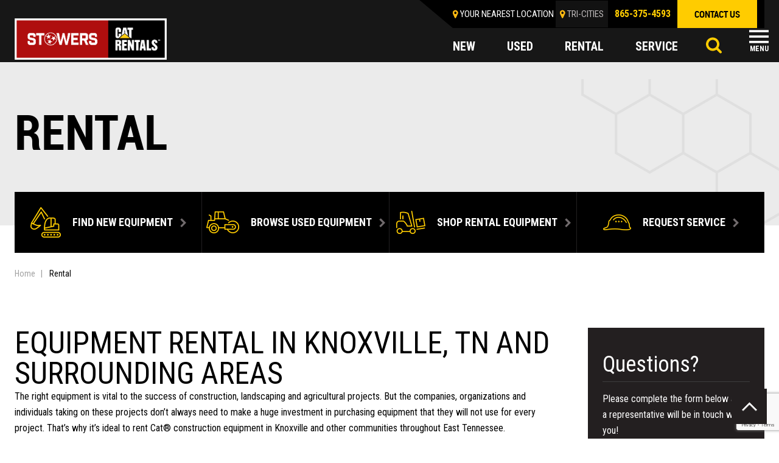

--- FILE ---
content_type: text/html; charset=utf-8
request_url: https://www.google.com/recaptcha/api2/anchor?ar=1&k=6LfH_OUoAAAAAB3tvw0ydAwwV5a2wOntYYq8IVaA&co=aHR0cHM6Ly93d3cuc3Rvd2Vyc2NhdC5jb206NDQz&hl=en&v=PoyoqOPhxBO7pBk68S4YbpHZ&size=invisible&anchor-ms=20000&execute-ms=30000&cb=mg7ymntz31r7
body_size: 48668
content:
<!DOCTYPE HTML><html dir="ltr" lang="en"><head><meta http-equiv="Content-Type" content="text/html; charset=UTF-8">
<meta http-equiv="X-UA-Compatible" content="IE=edge">
<title>reCAPTCHA</title>
<style type="text/css">
/* cyrillic-ext */
@font-face {
  font-family: 'Roboto';
  font-style: normal;
  font-weight: 400;
  font-stretch: 100%;
  src: url(//fonts.gstatic.com/s/roboto/v48/KFO7CnqEu92Fr1ME7kSn66aGLdTylUAMa3GUBHMdazTgWw.woff2) format('woff2');
  unicode-range: U+0460-052F, U+1C80-1C8A, U+20B4, U+2DE0-2DFF, U+A640-A69F, U+FE2E-FE2F;
}
/* cyrillic */
@font-face {
  font-family: 'Roboto';
  font-style: normal;
  font-weight: 400;
  font-stretch: 100%;
  src: url(//fonts.gstatic.com/s/roboto/v48/KFO7CnqEu92Fr1ME7kSn66aGLdTylUAMa3iUBHMdazTgWw.woff2) format('woff2');
  unicode-range: U+0301, U+0400-045F, U+0490-0491, U+04B0-04B1, U+2116;
}
/* greek-ext */
@font-face {
  font-family: 'Roboto';
  font-style: normal;
  font-weight: 400;
  font-stretch: 100%;
  src: url(//fonts.gstatic.com/s/roboto/v48/KFO7CnqEu92Fr1ME7kSn66aGLdTylUAMa3CUBHMdazTgWw.woff2) format('woff2');
  unicode-range: U+1F00-1FFF;
}
/* greek */
@font-face {
  font-family: 'Roboto';
  font-style: normal;
  font-weight: 400;
  font-stretch: 100%;
  src: url(//fonts.gstatic.com/s/roboto/v48/KFO7CnqEu92Fr1ME7kSn66aGLdTylUAMa3-UBHMdazTgWw.woff2) format('woff2');
  unicode-range: U+0370-0377, U+037A-037F, U+0384-038A, U+038C, U+038E-03A1, U+03A3-03FF;
}
/* math */
@font-face {
  font-family: 'Roboto';
  font-style: normal;
  font-weight: 400;
  font-stretch: 100%;
  src: url(//fonts.gstatic.com/s/roboto/v48/KFO7CnqEu92Fr1ME7kSn66aGLdTylUAMawCUBHMdazTgWw.woff2) format('woff2');
  unicode-range: U+0302-0303, U+0305, U+0307-0308, U+0310, U+0312, U+0315, U+031A, U+0326-0327, U+032C, U+032F-0330, U+0332-0333, U+0338, U+033A, U+0346, U+034D, U+0391-03A1, U+03A3-03A9, U+03B1-03C9, U+03D1, U+03D5-03D6, U+03F0-03F1, U+03F4-03F5, U+2016-2017, U+2034-2038, U+203C, U+2040, U+2043, U+2047, U+2050, U+2057, U+205F, U+2070-2071, U+2074-208E, U+2090-209C, U+20D0-20DC, U+20E1, U+20E5-20EF, U+2100-2112, U+2114-2115, U+2117-2121, U+2123-214F, U+2190, U+2192, U+2194-21AE, U+21B0-21E5, U+21F1-21F2, U+21F4-2211, U+2213-2214, U+2216-22FF, U+2308-230B, U+2310, U+2319, U+231C-2321, U+2336-237A, U+237C, U+2395, U+239B-23B7, U+23D0, U+23DC-23E1, U+2474-2475, U+25AF, U+25B3, U+25B7, U+25BD, U+25C1, U+25CA, U+25CC, U+25FB, U+266D-266F, U+27C0-27FF, U+2900-2AFF, U+2B0E-2B11, U+2B30-2B4C, U+2BFE, U+3030, U+FF5B, U+FF5D, U+1D400-1D7FF, U+1EE00-1EEFF;
}
/* symbols */
@font-face {
  font-family: 'Roboto';
  font-style: normal;
  font-weight: 400;
  font-stretch: 100%;
  src: url(//fonts.gstatic.com/s/roboto/v48/KFO7CnqEu92Fr1ME7kSn66aGLdTylUAMaxKUBHMdazTgWw.woff2) format('woff2');
  unicode-range: U+0001-000C, U+000E-001F, U+007F-009F, U+20DD-20E0, U+20E2-20E4, U+2150-218F, U+2190, U+2192, U+2194-2199, U+21AF, U+21E6-21F0, U+21F3, U+2218-2219, U+2299, U+22C4-22C6, U+2300-243F, U+2440-244A, U+2460-24FF, U+25A0-27BF, U+2800-28FF, U+2921-2922, U+2981, U+29BF, U+29EB, U+2B00-2BFF, U+4DC0-4DFF, U+FFF9-FFFB, U+10140-1018E, U+10190-1019C, U+101A0, U+101D0-101FD, U+102E0-102FB, U+10E60-10E7E, U+1D2C0-1D2D3, U+1D2E0-1D37F, U+1F000-1F0FF, U+1F100-1F1AD, U+1F1E6-1F1FF, U+1F30D-1F30F, U+1F315, U+1F31C, U+1F31E, U+1F320-1F32C, U+1F336, U+1F378, U+1F37D, U+1F382, U+1F393-1F39F, U+1F3A7-1F3A8, U+1F3AC-1F3AF, U+1F3C2, U+1F3C4-1F3C6, U+1F3CA-1F3CE, U+1F3D4-1F3E0, U+1F3ED, U+1F3F1-1F3F3, U+1F3F5-1F3F7, U+1F408, U+1F415, U+1F41F, U+1F426, U+1F43F, U+1F441-1F442, U+1F444, U+1F446-1F449, U+1F44C-1F44E, U+1F453, U+1F46A, U+1F47D, U+1F4A3, U+1F4B0, U+1F4B3, U+1F4B9, U+1F4BB, U+1F4BF, U+1F4C8-1F4CB, U+1F4D6, U+1F4DA, U+1F4DF, U+1F4E3-1F4E6, U+1F4EA-1F4ED, U+1F4F7, U+1F4F9-1F4FB, U+1F4FD-1F4FE, U+1F503, U+1F507-1F50B, U+1F50D, U+1F512-1F513, U+1F53E-1F54A, U+1F54F-1F5FA, U+1F610, U+1F650-1F67F, U+1F687, U+1F68D, U+1F691, U+1F694, U+1F698, U+1F6AD, U+1F6B2, U+1F6B9-1F6BA, U+1F6BC, U+1F6C6-1F6CF, U+1F6D3-1F6D7, U+1F6E0-1F6EA, U+1F6F0-1F6F3, U+1F6F7-1F6FC, U+1F700-1F7FF, U+1F800-1F80B, U+1F810-1F847, U+1F850-1F859, U+1F860-1F887, U+1F890-1F8AD, U+1F8B0-1F8BB, U+1F8C0-1F8C1, U+1F900-1F90B, U+1F93B, U+1F946, U+1F984, U+1F996, U+1F9E9, U+1FA00-1FA6F, U+1FA70-1FA7C, U+1FA80-1FA89, U+1FA8F-1FAC6, U+1FACE-1FADC, U+1FADF-1FAE9, U+1FAF0-1FAF8, U+1FB00-1FBFF;
}
/* vietnamese */
@font-face {
  font-family: 'Roboto';
  font-style: normal;
  font-weight: 400;
  font-stretch: 100%;
  src: url(//fonts.gstatic.com/s/roboto/v48/KFO7CnqEu92Fr1ME7kSn66aGLdTylUAMa3OUBHMdazTgWw.woff2) format('woff2');
  unicode-range: U+0102-0103, U+0110-0111, U+0128-0129, U+0168-0169, U+01A0-01A1, U+01AF-01B0, U+0300-0301, U+0303-0304, U+0308-0309, U+0323, U+0329, U+1EA0-1EF9, U+20AB;
}
/* latin-ext */
@font-face {
  font-family: 'Roboto';
  font-style: normal;
  font-weight: 400;
  font-stretch: 100%;
  src: url(//fonts.gstatic.com/s/roboto/v48/KFO7CnqEu92Fr1ME7kSn66aGLdTylUAMa3KUBHMdazTgWw.woff2) format('woff2');
  unicode-range: U+0100-02BA, U+02BD-02C5, U+02C7-02CC, U+02CE-02D7, U+02DD-02FF, U+0304, U+0308, U+0329, U+1D00-1DBF, U+1E00-1E9F, U+1EF2-1EFF, U+2020, U+20A0-20AB, U+20AD-20C0, U+2113, U+2C60-2C7F, U+A720-A7FF;
}
/* latin */
@font-face {
  font-family: 'Roboto';
  font-style: normal;
  font-weight: 400;
  font-stretch: 100%;
  src: url(//fonts.gstatic.com/s/roboto/v48/KFO7CnqEu92Fr1ME7kSn66aGLdTylUAMa3yUBHMdazQ.woff2) format('woff2');
  unicode-range: U+0000-00FF, U+0131, U+0152-0153, U+02BB-02BC, U+02C6, U+02DA, U+02DC, U+0304, U+0308, U+0329, U+2000-206F, U+20AC, U+2122, U+2191, U+2193, U+2212, U+2215, U+FEFF, U+FFFD;
}
/* cyrillic-ext */
@font-face {
  font-family: 'Roboto';
  font-style: normal;
  font-weight: 500;
  font-stretch: 100%;
  src: url(//fonts.gstatic.com/s/roboto/v48/KFO7CnqEu92Fr1ME7kSn66aGLdTylUAMa3GUBHMdazTgWw.woff2) format('woff2');
  unicode-range: U+0460-052F, U+1C80-1C8A, U+20B4, U+2DE0-2DFF, U+A640-A69F, U+FE2E-FE2F;
}
/* cyrillic */
@font-face {
  font-family: 'Roboto';
  font-style: normal;
  font-weight: 500;
  font-stretch: 100%;
  src: url(//fonts.gstatic.com/s/roboto/v48/KFO7CnqEu92Fr1ME7kSn66aGLdTylUAMa3iUBHMdazTgWw.woff2) format('woff2');
  unicode-range: U+0301, U+0400-045F, U+0490-0491, U+04B0-04B1, U+2116;
}
/* greek-ext */
@font-face {
  font-family: 'Roboto';
  font-style: normal;
  font-weight: 500;
  font-stretch: 100%;
  src: url(//fonts.gstatic.com/s/roboto/v48/KFO7CnqEu92Fr1ME7kSn66aGLdTylUAMa3CUBHMdazTgWw.woff2) format('woff2');
  unicode-range: U+1F00-1FFF;
}
/* greek */
@font-face {
  font-family: 'Roboto';
  font-style: normal;
  font-weight: 500;
  font-stretch: 100%;
  src: url(//fonts.gstatic.com/s/roboto/v48/KFO7CnqEu92Fr1ME7kSn66aGLdTylUAMa3-UBHMdazTgWw.woff2) format('woff2');
  unicode-range: U+0370-0377, U+037A-037F, U+0384-038A, U+038C, U+038E-03A1, U+03A3-03FF;
}
/* math */
@font-face {
  font-family: 'Roboto';
  font-style: normal;
  font-weight: 500;
  font-stretch: 100%;
  src: url(//fonts.gstatic.com/s/roboto/v48/KFO7CnqEu92Fr1ME7kSn66aGLdTylUAMawCUBHMdazTgWw.woff2) format('woff2');
  unicode-range: U+0302-0303, U+0305, U+0307-0308, U+0310, U+0312, U+0315, U+031A, U+0326-0327, U+032C, U+032F-0330, U+0332-0333, U+0338, U+033A, U+0346, U+034D, U+0391-03A1, U+03A3-03A9, U+03B1-03C9, U+03D1, U+03D5-03D6, U+03F0-03F1, U+03F4-03F5, U+2016-2017, U+2034-2038, U+203C, U+2040, U+2043, U+2047, U+2050, U+2057, U+205F, U+2070-2071, U+2074-208E, U+2090-209C, U+20D0-20DC, U+20E1, U+20E5-20EF, U+2100-2112, U+2114-2115, U+2117-2121, U+2123-214F, U+2190, U+2192, U+2194-21AE, U+21B0-21E5, U+21F1-21F2, U+21F4-2211, U+2213-2214, U+2216-22FF, U+2308-230B, U+2310, U+2319, U+231C-2321, U+2336-237A, U+237C, U+2395, U+239B-23B7, U+23D0, U+23DC-23E1, U+2474-2475, U+25AF, U+25B3, U+25B7, U+25BD, U+25C1, U+25CA, U+25CC, U+25FB, U+266D-266F, U+27C0-27FF, U+2900-2AFF, U+2B0E-2B11, U+2B30-2B4C, U+2BFE, U+3030, U+FF5B, U+FF5D, U+1D400-1D7FF, U+1EE00-1EEFF;
}
/* symbols */
@font-face {
  font-family: 'Roboto';
  font-style: normal;
  font-weight: 500;
  font-stretch: 100%;
  src: url(//fonts.gstatic.com/s/roboto/v48/KFO7CnqEu92Fr1ME7kSn66aGLdTylUAMaxKUBHMdazTgWw.woff2) format('woff2');
  unicode-range: U+0001-000C, U+000E-001F, U+007F-009F, U+20DD-20E0, U+20E2-20E4, U+2150-218F, U+2190, U+2192, U+2194-2199, U+21AF, U+21E6-21F0, U+21F3, U+2218-2219, U+2299, U+22C4-22C6, U+2300-243F, U+2440-244A, U+2460-24FF, U+25A0-27BF, U+2800-28FF, U+2921-2922, U+2981, U+29BF, U+29EB, U+2B00-2BFF, U+4DC0-4DFF, U+FFF9-FFFB, U+10140-1018E, U+10190-1019C, U+101A0, U+101D0-101FD, U+102E0-102FB, U+10E60-10E7E, U+1D2C0-1D2D3, U+1D2E0-1D37F, U+1F000-1F0FF, U+1F100-1F1AD, U+1F1E6-1F1FF, U+1F30D-1F30F, U+1F315, U+1F31C, U+1F31E, U+1F320-1F32C, U+1F336, U+1F378, U+1F37D, U+1F382, U+1F393-1F39F, U+1F3A7-1F3A8, U+1F3AC-1F3AF, U+1F3C2, U+1F3C4-1F3C6, U+1F3CA-1F3CE, U+1F3D4-1F3E0, U+1F3ED, U+1F3F1-1F3F3, U+1F3F5-1F3F7, U+1F408, U+1F415, U+1F41F, U+1F426, U+1F43F, U+1F441-1F442, U+1F444, U+1F446-1F449, U+1F44C-1F44E, U+1F453, U+1F46A, U+1F47D, U+1F4A3, U+1F4B0, U+1F4B3, U+1F4B9, U+1F4BB, U+1F4BF, U+1F4C8-1F4CB, U+1F4D6, U+1F4DA, U+1F4DF, U+1F4E3-1F4E6, U+1F4EA-1F4ED, U+1F4F7, U+1F4F9-1F4FB, U+1F4FD-1F4FE, U+1F503, U+1F507-1F50B, U+1F50D, U+1F512-1F513, U+1F53E-1F54A, U+1F54F-1F5FA, U+1F610, U+1F650-1F67F, U+1F687, U+1F68D, U+1F691, U+1F694, U+1F698, U+1F6AD, U+1F6B2, U+1F6B9-1F6BA, U+1F6BC, U+1F6C6-1F6CF, U+1F6D3-1F6D7, U+1F6E0-1F6EA, U+1F6F0-1F6F3, U+1F6F7-1F6FC, U+1F700-1F7FF, U+1F800-1F80B, U+1F810-1F847, U+1F850-1F859, U+1F860-1F887, U+1F890-1F8AD, U+1F8B0-1F8BB, U+1F8C0-1F8C1, U+1F900-1F90B, U+1F93B, U+1F946, U+1F984, U+1F996, U+1F9E9, U+1FA00-1FA6F, U+1FA70-1FA7C, U+1FA80-1FA89, U+1FA8F-1FAC6, U+1FACE-1FADC, U+1FADF-1FAE9, U+1FAF0-1FAF8, U+1FB00-1FBFF;
}
/* vietnamese */
@font-face {
  font-family: 'Roboto';
  font-style: normal;
  font-weight: 500;
  font-stretch: 100%;
  src: url(//fonts.gstatic.com/s/roboto/v48/KFO7CnqEu92Fr1ME7kSn66aGLdTylUAMa3OUBHMdazTgWw.woff2) format('woff2');
  unicode-range: U+0102-0103, U+0110-0111, U+0128-0129, U+0168-0169, U+01A0-01A1, U+01AF-01B0, U+0300-0301, U+0303-0304, U+0308-0309, U+0323, U+0329, U+1EA0-1EF9, U+20AB;
}
/* latin-ext */
@font-face {
  font-family: 'Roboto';
  font-style: normal;
  font-weight: 500;
  font-stretch: 100%;
  src: url(//fonts.gstatic.com/s/roboto/v48/KFO7CnqEu92Fr1ME7kSn66aGLdTylUAMa3KUBHMdazTgWw.woff2) format('woff2');
  unicode-range: U+0100-02BA, U+02BD-02C5, U+02C7-02CC, U+02CE-02D7, U+02DD-02FF, U+0304, U+0308, U+0329, U+1D00-1DBF, U+1E00-1E9F, U+1EF2-1EFF, U+2020, U+20A0-20AB, U+20AD-20C0, U+2113, U+2C60-2C7F, U+A720-A7FF;
}
/* latin */
@font-face {
  font-family: 'Roboto';
  font-style: normal;
  font-weight: 500;
  font-stretch: 100%;
  src: url(//fonts.gstatic.com/s/roboto/v48/KFO7CnqEu92Fr1ME7kSn66aGLdTylUAMa3yUBHMdazQ.woff2) format('woff2');
  unicode-range: U+0000-00FF, U+0131, U+0152-0153, U+02BB-02BC, U+02C6, U+02DA, U+02DC, U+0304, U+0308, U+0329, U+2000-206F, U+20AC, U+2122, U+2191, U+2193, U+2212, U+2215, U+FEFF, U+FFFD;
}
/* cyrillic-ext */
@font-face {
  font-family: 'Roboto';
  font-style: normal;
  font-weight: 900;
  font-stretch: 100%;
  src: url(//fonts.gstatic.com/s/roboto/v48/KFO7CnqEu92Fr1ME7kSn66aGLdTylUAMa3GUBHMdazTgWw.woff2) format('woff2');
  unicode-range: U+0460-052F, U+1C80-1C8A, U+20B4, U+2DE0-2DFF, U+A640-A69F, U+FE2E-FE2F;
}
/* cyrillic */
@font-face {
  font-family: 'Roboto';
  font-style: normal;
  font-weight: 900;
  font-stretch: 100%;
  src: url(//fonts.gstatic.com/s/roboto/v48/KFO7CnqEu92Fr1ME7kSn66aGLdTylUAMa3iUBHMdazTgWw.woff2) format('woff2');
  unicode-range: U+0301, U+0400-045F, U+0490-0491, U+04B0-04B1, U+2116;
}
/* greek-ext */
@font-face {
  font-family: 'Roboto';
  font-style: normal;
  font-weight: 900;
  font-stretch: 100%;
  src: url(//fonts.gstatic.com/s/roboto/v48/KFO7CnqEu92Fr1ME7kSn66aGLdTylUAMa3CUBHMdazTgWw.woff2) format('woff2');
  unicode-range: U+1F00-1FFF;
}
/* greek */
@font-face {
  font-family: 'Roboto';
  font-style: normal;
  font-weight: 900;
  font-stretch: 100%;
  src: url(//fonts.gstatic.com/s/roboto/v48/KFO7CnqEu92Fr1ME7kSn66aGLdTylUAMa3-UBHMdazTgWw.woff2) format('woff2');
  unicode-range: U+0370-0377, U+037A-037F, U+0384-038A, U+038C, U+038E-03A1, U+03A3-03FF;
}
/* math */
@font-face {
  font-family: 'Roboto';
  font-style: normal;
  font-weight: 900;
  font-stretch: 100%;
  src: url(//fonts.gstatic.com/s/roboto/v48/KFO7CnqEu92Fr1ME7kSn66aGLdTylUAMawCUBHMdazTgWw.woff2) format('woff2');
  unicode-range: U+0302-0303, U+0305, U+0307-0308, U+0310, U+0312, U+0315, U+031A, U+0326-0327, U+032C, U+032F-0330, U+0332-0333, U+0338, U+033A, U+0346, U+034D, U+0391-03A1, U+03A3-03A9, U+03B1-03C9, U+03D1, U+03D5-03D6, U+03F0-03F1, U+03F4-03F5, U+2016-2017, U+2034-2038, U+203C, U+2040, U+2043, U+2047, U+2050, U+2057, U+205F, U+2070-2071, U+2074-208E, U+2090-209C, U+20D0-20DC, U+20E1, U+20E5-20EF, U+2100-2112, U+2114-2115, U+2117-2121, U+2123-214F, U+2190, U+2192, U+2194-21AE, U+21B0-21E5, U+21F1-21F2, U+21F4-2211, U+2213-2214, U+2216-22FF, U+2308-230B, U+2310, U+2319, U+231C-2321, U+2336-237A, U+237C, U+2395, U+239B-23B7, U+23D0, U+23DC-23E1, U+2474-2475, U+25AF, U+25B3, U+25B7, U+25BD, U+25C1, U+25CA, U+25CC, U+25FB, U+266D-266F, U+27C0-27FF, U+2900-2AFF, U+2B0E-2B11, U+2B30-2B4C, U+2BFE, U+3030, U+FF5B, U+FF5D, U+1D400-1D7FF, U+1EE00-1EEFF;
}
/* symbols */
@font-face {
  font-family: 'Roboto';
  font-style: normal;
  font-weight: 900;
  font-stretch: 100%;
  src: url(//fonts.gstatic.com/s/roboto/v48/KFO7CnqEu92Fr1ME7kSn66aGLdTylUAMaxKUBHMdazTgWw.woff2) format('woff2');
  unicode-range: U+0001-000C, U+000E-001F, U+007F-009F, U+20DD-20E0, U+20E2-20E4, U+2150-218F, U+2190, U+2192, U+2194-2199, U+21AF, U+21E6-21F0, U+21F3, U+2218-2219, U+2299, U+22C4-22C6, U+2300-243F, U+2440-244A, U+2460-24FF, U+25A0-27BF, U+2800-28FF, U+2921-2922, U+2981, U+29BF, U+29EB, U+2B00-2BFF, U+4DC0-4DFF, U+FFF9-FFFB, U+10140-1018E, U+10190-1019C, U+101A0, U+101D0-101FD, U+102E0-102FB, U+10E60-10E7E, U+1D2C0-1D2D3, U+1D2E0-1D37F, U+1F000-1F0FF, U+1F100-1F1AD, U+1F1E6-1F1FF, U+1F30D-1F30F, U+1F315, U+1F31C, U+1F31E, U+1F320-1F32C, U+1F336, U+1F378, U+1F37D, U+1F382, U+1F393-1F39F, U+1F3A7-1F3A8, U+1F3AC-1F3AF, U+1F3C2, U+1F3C4-1F3C6, U+1F3CA-1F3CE, U+1F3D4-1F3E0, U+1F3ED, U+1F3F1-1F3F3, U+1F3F5-1F3F7, U+1F408, U+1F415, U+1F41F, U+1F426, U+1F43F, U+1F441-1F442, U+1F444, U+1F446-1F449, U+1F44C-1F44E, U+1F453, U+1F46A, U+1F47D, U+1F4A3, U+1F4B0, U+1F4B3, U+1F4B9, U+1F4BB, U+1F4BF, U+1F4C8-1F4CB, U+1F4D6, U+1F4DA, U+1F4DF, U+1F4E3-1F4E6, U+1F4EA-1F4ED, U+1F4F7, U+1F4F9-1F4FB, U+1F4FD-1F4FE, U+1F503, U+1F507-1F50B, U+1F50D, U+1F512-1F513, U+1F53E-1F54A, U+1F54F-1F5FA, U+1F610, U+1F650-1F67F, U+1F687, U+1F68D, U+1F691, U+1F694, U+1F698, U+1F6AD, U+1F6B2, U+1F6B9-1F6BA, U+1F6BC, U+1F6C6-1F6CF, U+1F6D3-1F6D7, U+1F6E0-1F6EA, U+1F6F0-1F6F3, U+1F6F7-1F6FC, U+1F700-1F7FF, U+1F800-1F80B, U+1F810-1F847, U+1F850-1F859, U+1F860-1F887, U+1F890-1F8AD, U+1F8B0-1F8BB, U+1F8C0-1F8C1, U+1F900-1F90B, U+1F93B, U+1F946, U+1F984, U+1F996, U+1F9E9, U+1FA00-1FA6F, U+1FA70-1FA7C, U+1FA80-1FA89, U+1FA8F-1FAC6, U+1FACE-1FADC, U+1FADF-1FAE9, U+1FAF0-1FAF8, U+1FB00-1FBFF;
}
/* vietnamese */
@font-face {
  font-family: 'Roboto';
  font-style: normal;
  font-weight: 900;
  font-stretch: 100%;
  src: url(//fonts.gstatic.com/s/roboto/v48/KFO7CnqEu92Fr1ME7kSn66aGLdTylUAMa3OUBHMdazTgWw.woff2) format('woff2');
  unicode-range: U+0102-0103, U+0110-0111, U+0128-0129, U+0168-0169, U+01A0-01A1, U+01AF-01B0, U+0300-0301, U+0303-0304, U+0308-0309, U+0323, U+0329, U+1EA0-1EF9, U+20AB;
}
/* latin-ext */
@font-face {
  font-family: 'Roboto';
  font-style: normal;
  font-weight: 900;
  font-stretch: 100%;
  src: url(//fonts.gstatic.com/s/roboto/v48/KFO7CnqEu92Fr1ME7kSn66aGLdTylUAMa3KUBHMdazTgWw.woff2) format('woff2');
  unicode-range: U+0100-02BA, U+02BD-02C5, U+02C7-02CC, U+02CE-02D7, U+02DD-02FF, U+0304, U+0308, U+0329, U+1D00-1DBF, U+1E00-1E9F, U+1EF2-1EFF, U+2020, U+20A0-20AB, U+20AD-20C0, U+2113, U+2C60-2C7F, U+A720-A7FF;
}
/* latin */
@font-face {
  font-family: 'Roboto';
  font-style: normal;
  font-weight: 900;
  font-stretch: 100%;
  src: url(//fonts.gstatic.com/s/roboto/v48/KFO7CnqEu92Fr1ME7kSn66aGLdTylUAMa3yUBHMdazQ.woff2) format('woff2');
  unicode-range: U+0000-00FF, U+0131, U+0152-0153, U+02BB-02BC, U+02C6, U+02DA, U+02DC, U+0304, U+0308, U+0329, U+2000-206F, U+20AC, U+2122, U+2191, U+2193, U+2212, U+2215, U+FEFF, U+FFFD;
}

</style>
<link rel="stylesheet" type="text/css" href="https://www.gstatic.com/recaptcha/releases/PoyoqOPhxBO7pBk68S4YbpHZ/styles__ltr.css">
<script nonce="zovsneLdHvtFztYri4Wy7Q" type="text/javascript">window['__recaptcha_api'] = 'https://www.google.com/recaptcha/api2/';</script>
<script type="text/javascript" src="https://www.gstatic.com/recaptcha/releases/PoyoqOPhxBO7pBk68S4YbpHZ/recaptcha__en.js" nonce="zovsneLdHvtFztYri4Wy7Q">
      
    </script></head>
<body><div id="rc-anchor-alert" class="rc-anchor-alert"></div>
<input type="hidden" id="recaptcha-token" value="[base64]">
<script type="text/javascript" nonce="zovsneLdHvtFztYri4Wy7Q">
      recaptcha.anchor.Main.init("[\x22ainput\x22,[\x22bgdata\x22,\x22\x22,\[base64]/[base64]/[base64]/bmV3IHJbeF0oY1swXSk6RT09Mj9uZXcgclt4XShjWzBdLGNbMV0pOkU9PTM/bmV3IHJbeF0oY1swXSxjWzFdLGNbMl0pOkU9PTQ/[base64]/[base64]/[base64]/[base64]/[base64]/[base64]/[base64]/[base64]\x22,\[base64]\x22,\x22w71OwpvDnsOdwrgpGnXDuh4awqUOL8O2VWdvXcKWwp9KTcOOwq/DosOAAGTCosKvw7vCuAbDhcKrw5fDh8K4wrAOwqpyaGxUw6LClyFbfMKAw5nCicK/f8Omw4rDgMKNwqNWQF9fDsKrAMKiwp0TG8OYIMOHLcOMw5HDumXClmzDqcKawrTChsKOwqhsfMO4wrHDg0cMPR3CmygEw5EpwoUuwobCkl7CgMOZw53DslxVwrrCqcOTGT/Cm8Ozw5JEwrrCjQ9ow5tjwoIfw7pTw7vDnsO4XMO4wrw6wqJZBcK6OMOiSCXCu2jDnsO+SMKmbsK/wrd5w61hM8O1w6cpwqxow4w7JMKkw6/CtsONc0sNw4UQwrzDjsOSLcOLw7HCmMKOwodIwpLDoMKmw6LDp8OyCAYUwpFvw6gwBg5Mw5x4OsOdH8Obwppywq5Uwq3CvsKqwos8JMKzwpXCrsKbH37DrcK9dzFQw5BhMF/CncO8McOhwqLDtsKkw7rDphYSw5vCs8KvwoILw6jCnhLCm8OIwrHCqsKDwqctCyXCsElIasOubcKaaMKCD8OkXsO7w7hAEAXDt8KsbMOWVxF3A8Kow5wLw63Cm8Kgwqcww6TDs8O7w7/Dm2dsQwJaVDxpES7Dl8Otw6DCrcO8TyxEACLCpMKGKlFpw75ZSVhYw7QCQy9YCMKtw7/CogUzaMOmS8OxY8K2w5hhw7PDrS16w5vDpsO1W8KWFcKYI8O/wpwsfyDCk1nCqsKnVMOtKxvDlWkANC1AwoQww6TDs8Kpw7tze8O6wqhzw6XCsBZFwq3DujTDt8ObMx1Lwp1CEU52w4jCk2vDtsKAOcKfdgc3dMOzwofCgwrCpcKURMKFwpXCukzDrm0IMsKiH0TCl8Kgwr46wrLDrFXDok90w4BTbiTDqcK3HsOzw7/DlDVacitmS8KZeMKqIivCicOfE8KGw6BfV8KNwoBPasKvwqoRVHbDmcOmw5vCksOLw6QudxVUwonDpFAqWV/Cgz0qwp91wqDDrFZQwrMgOzdEw7cHwoTDhcKww6XDuTBmwrcmCcKAw7AfBsKiwrbCtcKyacKvw74xWGAUw7DDtsOZZQ7Dj8KKw7pIw6nDkEwIwqFGf8K9wqLCt8KlOcKWPjHCgQVEa07CgsKUNXrDiWnDl8K6wq/[base64]/wrfDssKcw7A0wqAVw6rClcKefyoBJyDDqXd+fMOfCsOSY07CosKvYVtrw4HDp8OCw4HCqk/DrcKxZ2Y+wqR9wr/Dv2/DnMOyw6HCkMKLwqLCv8K7wpRUR8K/Ll1Rwr81XkZfw5JrwpLDuMOvw6NBIsKaVcKEIcK2HW3CuxfDryEIw6DCjcOHXCQFWkrDrQ0hAx/CssOfakHDiAvDo23CkH4Lw6thcR3DisOLHcKTw7zCjMKHw7DCoWkFDsKGSQPDn8OrwqTCtwPCjA7CpMOXScO+b8Kiw5RVwpHChh1qMlMkw7lvwrlGG0MhUFl/w6k6w4UWw5zChnwHVUbCscKfw5Nnw4gzw4nCuMKLwpbDmcK8R8OLRgV4wr5Nw7khw6w+w68xwrPDqRDChHvCvsOww45DFWJwwpfDpMOmIcOiAyYRwp03FzgiVcOpWh8za8OzKMOqw4jDj8K5dkrCs8KJe1Z6X3B/w7PCghHDkUPDsFcNUcKCcwXCqmhJbcK9GMOjP8Oxw53DscOAJH4jwrnCiMOow65eWBFrT3TCrj9pw6fCr8KAQiPCuXpEJErDulDDosK6PgZHJFXDlkhpw7Ifwo7Ci8ODwo/Cp0fDo8KEFsKjw7vCmwMiwr/CsX/Dil05SgnDvglMwq4WBsOsw44fw49wwpQBw4Iew5ZkE8Kvw4A4w5PDniMaTC7ClcKAGMOaL8KRwpMSM8O+PCnCsVdrwrHDlB/[base64]/[base64]/DlMO8wrzDp2s3XhTDqE8Jwo/[base64]/CvAIvw4zCoFA/wqXDvMO2w4bDm8O1aUHCnsO1ayQ+w5ohwpFCwozDs27CiiLDv0dCcsKPw7YnKMKvwqIFe2PDrMOqHy9+JcKmw5PCvgPCqwoSC3FGw7PCuMONesKew7Jtw51mwqdYw4pILMO/w53Dk8O0PBHCssONwonDnsOJEUDCrMKpw77Cp3bDoE7Dj8OWYxIERsK3w4Ebw5LDsFjCgsKdCcK0DEPCo1XCncKxH8OGd0Ifw6kOU8OEwpEaVsOKKjJlwq/CisONwrZzwqY7U0zDi38BwpzDoMK1wq/DlMKDwoIZPGzCq8OGC2APw5fDoMK/By04F8Oawp3Cog3DkcOLdkEqwpTChMKDFcOpQ07CpcOBw4/CgcKxwq/Dh2B5w59WAglfw6ttVVUWNWDDl8OJPXnCsxLCghTDiMKaNxTCgsO7GiXCvyvCj2AFFMONwq/CkHHDukxiGEDDskfCq8KDwr1kA20XKMOlaMKKw4vCksKXJkjDrgXDl8OiG8O1wrzDucKpdkvDh17DjFx0w6bCpsKvHMO4eGltYWrDosK7EMO4dsKSBSfDssKnJMOvGDfDsyDCtMO4IMKdw7V+wp3CisOAw7HDtjk8BF/DuUc5w6LCtMKNZcKxwq7CtEvDpcKAwrbDlcKsJEfCv8OXI0M1w40cLkfCl8OEw4jDgMOTan18w6kCw5XCh3VAw4c8Wh7CjgRNw4DDnlzDohrCqMKuGzDCrsOvw73CjcOCw7RzcHMQw6cuSsOAYcKGWljCmMKhw7TCm8O4GMKXwr0/J8KZwpvDocKYwqwyNsKKXMKqZRvCpsOrwoYhwpF4wrPDgV3CscOmw4bCiTPDl8Kgwq/DusK/[base64]/CgiPDk8Kmw40UwrjDuWnCg8KQw5HCgQDDgsKUbcOUw7kLXlLCqMKlVicNwr18w4fCncKqw6DDm8OxaMK8wr9dSxTDv8OUWMKPSMOyQMOVwqLDgyvCl8KDw5/CrUt/[base64]/CnCLCt8KJw6jCpkd5YcOcejrDlAvDpzLDtlrDkynDtcO/[base64]/Cqj3Ds29HEjcCXHjCpTFEN8OewqrDg3HCq8KlXMO1GMKbw6zCscKbKsK8w6d6w5jDnhTCucOIX2ZUAwkzwqNwIgwUwp4owphkJcKjNcOfw7ILE03Cjh/Ds0LCs8OHw6N8QT0fwqLDqsKFNMOWO8K5wpXCgcK9aHhLNA7Cv37CrsKVEMOEZsKNG1DCsMKLQcOtWsKlK8Omw4XDow/DuXorR8OqwpHCoCHDtT8owqHDjcO3w4zCicOnIELDgMOJwrskw4bDqsOzw7zDnRzDmMKBwrPCuwTCicKFwqTDpS3CnMOqTg/[base64]/UTzCh2RRXVTDg8Oxw6fDrMKiAgTCsm9dMwPCg3jDhMOYNnvCrXIQwoDCrcK6w7zDoBrDkWt0w5rCtMOXwrIjw7PCpsOVecOYKMKlw5/Ct8OpLDYtKGHCgMO2B8K2wowBD8KWI2vDnsOGAcKEBUnDjhPCsMOCw6bClEzCrMKqN8OQw5DCjxARAR7CnQ4Sw4zDgsODNMKdFsK9R8Otw4XDqVPDlMKCwp/CnMOuHTJ+wpLCpsOAwqXCuiICfsO9w5fCoR90wrLDh8Kpw6/DusODwqnCqMOwOsOuwqPCt0zDjE/DnTINw7pPwqbCpVxrwrfClsKSw7HDiy1XTTUnXcOFFMOlY8O0ZcKoRgR1woIyw6gRwp4+I3TDlBUDOsKOL8Kbw7Y8wrTDvsKxZ0vCmUAjw5oRwovClk1iwq5gwqxHH0TDnF5CJkRiw4nDm8OeDcKMMVHCqMOCwphhw7TDncOHLcO5wp95w6MRZ2wWwq1WK0jCvxPChT/DlFzDpjXDgWRow7TCi2HDtsOHw7DCmSfCo8OJawdsw6Jqw48lwprDtcO1TQ9Ewpw3w59lccKIB8OaXMOuAFNrScKVCjbDlMOPZMKkbgZ+wpHDncOUw7PDvsKjBFwDw4NOaBrDt1/DmsOUDMKvw7DDmyzDhMOww6p+w50IwqxRwqNHw6/CljpPw4IaN2BdwpnCuMKaw4LDpsKEwrzDmMOZw5UdGzsqFMKUwqwPKkwpPipramzDhsK1w5Y9NMOqwpw7U8KkBBfCmzLCqMKyw6TDpgUiwrrCux5XRMKyw5XCjXEyFcOnVF/DtMK3wrfDs8OkPcKIY8OSwrnCoRrDrXlDGDbDmcKxCcKrwq/DvE3DkMKyw7FHw67DqxbCoU7Co8OycsOYw6glV8OLw5zDpsOJw5NDworDhm/CkARXFw4zESRAf8ObK07CkQbCtcKTwqLDv8Kww65yw5jDrTwxw70BwrDDmsKkQi0VIsKfUcOYWMOzwr/DjMOAw7rCpHrDiQ1LFcOyCMKgC8KeDMORw47Dm3MUwqXCjGdvwoQ2w7APw5jDn8K7wp7Dt1/CsGnDucOLLBHDlSHCgsO9Jn92wrNFw5/DvcO2w6FYHhnCmcOtMHZULWsWKcOUwpVYwqNjNRUEw6hAw5/CrcOFw53DqMOwwppOUMKow7t1w4TDoMOgw4B6esObRQrDuMKVwowDCMOCw6nCmMO4LcKaw6xYw45Ww5BJwqfDgMKnw4p/w4vChFPDu2oKw6jDrB3CjzphCWbCmX/DjcKJwojCt2rDncKQw4/CvgHDv8OnfsO8w5bCk8OtVjJhwoDDo8OMXlnDmSd3w6jCpDUHwqsLFnbDrgN/w7cJDVnDug/CuG7CrEVPCl8RAcOow6leRsKpIC7DgcOpwozDq8O5bsKjYsKbwpfDnT/Ch8OsSWwkw4PDlTzDgsKvNcKNR8KTw4nCt8OaL8KnwrrChcK4b8KQw7zCgMKewpXCjcOmXClGw5/DhBnCpMKlw4xAScK/[base64]/BMOkwobDusOeEBXDt8Ocw7QNw4Z+a3bCssOSOirCiFdlw4DCqsKtQ8KnwrfCu2NEw5zDk8K2K8OYCsOgwrIxNk3CjQopS0dGwoLClQAGZMK0w5/[base64]/w70hLsOtw5suwrswcMK5wqfCvgLCqyotw5bCrcKmJj/[base64]/CqD8vZMOjYF3DoCcCfcK4w75xAGFXXcOXw4oUOsOGFcObAnZ6JlTCrcOZUMOBSn3CocOaExjCgADCmW0hwrPDryMwEcOhwpPDoCMxPgsaw4/DgcOMaTA0Y8O0E8KRw4HCu23Dh8OrKcOrw4ZYw5DCicKfw6bDoHjDqlDDu8Kdw4fCrVLCiE/[base64]/DqMKswo5VDMOfTnrDvwMQwrRew4N3J0AqwpXDmMO1w7MUIm08CyfDkcOnLcKpSsKgw6NFJnokw5c1wqvCm0UPwrfDpsKCccKLFsKiO8OeWW/ClXFMR1nDisKRwp5cN8OKw7fDpMKfa2DClyPDq8OPDMKgw5EEwpzCosO/wqTDn8KQSMOuw6nCsWQWUcOVworCoMOYKnHDkUc9Q8KeJ2hPw7/DgsOUAnnDqmw8WsO5wr8uOH5uWD/Dk8KnwrFiQcOkClDCsjrDmcKiw4BAwq8xwprDukzDqEAtwqHCgsKywqJpPcKMS8OYHCvCqMKTJVQSw6ZTIVZgEk7CmcKLwqAnbUp3N8KzwrfCpArDkcKcw40vw5ICwozDrcKMRGksXcOjCj/CjBHDsMO7w4ZWbX/CmMOMd1XCu8K2w54ywrZDw5oFWWvDrMOGHMKrdcKEcX51wrzDjWxZLE/[base64]/w6vDmlFZfnvCrjfCmMKzw6xGY8OQwqItw6Akw6vDnsOHAitcwpPClmAMI8KqCMO/AMOvwqDCrWwoWMK9wojCjsO4ME9cw6TCqsOjwptCMMOTw4vCrGMRcEXDvjDDgcOBw493w6rDk8KRwoHDsTPDnmbChyXDpMOAwq9Lw6hKdMKPwqpYZHgsfMKcOW1hBcKXwpFuw5HCjgvDtU/Dqi7DhsK3wpnDvXzDk8KWw73DsjzDrsOow73ChiIjw5cow61/wpQOVysuAsKbwrAIwqLDmsK9wqnDt8OzPCzClcKKdTEtXsKoVMORUMKmw4JdEcKPwow2DB7CpMOKwqzCl3Z3wovDoXLCmgPCpxU6J3Azwq/Ct07CscKlXMOlwpJZDsKibsKNwp3CnRQ5SGlvKcK8w7YDwoRjwr5lwpzDmx/CmcOVw68xw4nCv0cSw4wFf8OQJWnCjMKwwo/DoRTChcKEw73CiQtdwqJ3wpIPwpglw7Y/AsO1LmTDvG3CisOELn/CnMKvwoXCucOvMy0Lw6DDhzRnawrDkUrDjVYnwodKw4zDtcO/[base64]/DhHHChgIdwqHCi8OWw5vCiT3DrcKVWXw2F8O2w73DuF4OwpLCocKAw5XCrsKlFzHDk21EKXlNdwzDoi7ClmvCiUc5wrIxw6XDo8Ohdh0mw5TDjcOkw7ckenLDgMK6S8O/S8OrF8OnwpBgA3U6w5N6w6bDt1vDmsKpKsKNw6rDlsOWw43DmVUlN19bwpUBfMKUw6UvAzjDuh/CtMOgw5jDuMKhw4bCkcKhaWbCs8Ohwp/CgnrDosOgIC7DoMK7woHDtA/CjAwTw4o/wpfCq8KVZX59c3HCvsOZw6bCvMKqDsKjd8KnK8KxYsKkGMOcdwXCuQ9oAsKlwp7CnMKVwqDCgUEiMsKMwrnDisO1XHIJwqrDmsKjFF3CoHotUTTCpgYYZsOIUwnDtQAGFmTCn8K5XjbDsm8Qwr95NMOCYcKTw7HDgcOYwo1fw6jCjTLCmcKfwo/[base64]/DosK8bTvDrWDCmErDvcKTAMODWmBAZ3USwojCryd5w7zDvsO4OMO0w5jDkGNmw4B5IsK9wq8bPTATHhHCvXbCuXhqE8Knw6InVsOkwr1zfRzCs34pw6/DqsKVBsOdW8KRd8ObwpbCmMKQw6ZAwoUTcMO/axDDtE1pwqHCuT/[base64]/w7jDs8OFw6Z+cUHCkMK+CsOYw5MiwrXCjcOjMcOsN2lvwr4KBHMVw7zDk3HDpjLCsMK7w4sKCHrCtcKdIcOBw6BAF17CpsKpNMKmwoDCj8KufMOaEAcUFcOPEzMLwpTCusKNDMOKwroeO8K/Gk0gaW9XwrwfRsK6w7XDjljCrQ7DnXhYwo/[base64]/BwoMwpvCllUCw5kyTETDuhjDpMKKE8OTw5TDqy5GflvCoizDkGPDjcOjFMKtw5jDoSLCuwXDp8OScnIRRsO/JMKSRHVkCzN3wobCoG4Kw7bCpsKPwr84w7fCp8OPw5YMEW0wAsOnw5fDtThJGsO1RQkoOhxBwowHIsKUwo/Crh9MIR9tEsOmw7kAwpkUw5fCn8OOw45eRMOEd8OXGyzDj8Ozw59+fMKeKQdHa8OdKXHCsyQVw4IpOMOrQsKiwpFWOjwTXsKxHQ/DkENbXiDCt1DCsjhdR8Ogw7rCqMKhdz9OwoIawrUMw41JQlQ5w7YywrbCkgnDrMKLYGEYEMOwOhRswqw9fy4xXnsXNDoVJMKAScOXNcKOBRvDplTDoG4YwoolfAgHwojDnMKww5XDl8KTen3Dugcfwr53w559fsKFUQPDi1E0ZMOTBcKewqjDmcKGTytUPMObaEx/w5PDrHgwJmBIY1JoPUcsbsKgesKTw7EbH8OWAsOtMcKBJ8OIOsOtO8KFNMOxw6IowoMfbsOew51GDyNAHXt6YMOGUyF3UGVHwqrDv8OZw6NewpZ8w6I4wqlDFgYiaWfDgcOEw54UfTnDi8OXUMO9w6vDmcO6UMKOeyTDl0vCliAswqPCusO0bg/CqMOZe8OYwqJ0w6/DqA8gwrF8BEgmwofDoknCm8OJSMOYw6XCjcOPwqjDtwXDn8KOC8ODwroJw7bDucOJw6vCssKUQcKaB19PR8KVAQjDrEvDj8KHFsKNwo/DlMObZgk1w57CicO7wohcwqTCoQXDm8Kow6/DlsKSwofCjMOaw6JpADVZYQnDoWV1w5QmwrhqBnZZPU/DosOEw4PCiWPCm8OeCiDClzDCmMK4PMKoD1TCj8OaPsKhwqJCJGJ8H8Ogwrxzw6HDtgZ2wqLCjMK0NsKLw7cCw4MbJ8OxBx/CjsOkIsKQIw9hwo/CtsO4J8KkwqwWwr9xNjIOw7HCogMDLsKbDsKqaGMYw40Vw7rCu8OLDsOQwpBpE8OqAMKCbiJDwonDmcK7AsOZS8KoSMOUEsOhQsKyR0kFA8Kpwp8vw4/DnsKWw5xBDx3CiMOowpjCmj0PSzY6wpTDgEZ2wqbCqGfCtMKjw7oEJx/DpsKzBT3Dt8O8QWTCpTLCtl9FSMKtw5/DmMKowqZTLsKiWMK+wo4iw5PCgWNCWcOjSMO/alEqwr/Di21WwpYLDMODWsOOFRLDr24kTsOTwo3CvWnCvsOtfsKOOFwTGFoaw4tCDCbDoHgfw4vDiGXDg2FWFg/DpiXDrMO8w6ssw7PDkcK+EsOoS3hFXcO0wo8SNlrDq8KMZMKXw5DCnVJpOcOZw5oKT8KJwqowWClcwrdRw4DCs1B7asK3w7rDrMOzAMKIw5tNwpxnw74mw6BkIiMJw5XCi8OwVwrDnj0sbcOeT8OZC8Kgw7EvCiXDsMOFw4/[base64]/FF/Ck35Ew4wDVMKRw47DowNWClTCoQHDih4zw7/CpR1xTcKIfmXCm2fDsSlPfjfDu8KWwpZZd8KFD8KPwqRCwpJRwqAFDm9QwqTDl8K8wqfCt01LwofDv3INLS5zJMObw5fCnmvCsAUhwprDpF8nXVw4JcK/C33CoMKhwpzDtcKpTHPDh2NJOMKWwrkldWjCl8OwwoZbBHwyRMObw73DmyTDhcOkwr9OWTzCnwB8w4hWwoJsL8OFE0DDnXLDt8K6wr4Yw6FMGBzDhMKLWmvDo8OIw5LCl8KsSXN6B8KowpfClWsCaBUmwotKXE/[base64]/wp/DsBsww53ClsKTwoBOw7sVwqjDgcKiVMOBwpDCqXRFwoAlwqp7w4PDtcO8w6oUw6IyB8OgIznDvVHDoMO/w5o4w6VCw7A4w4sidgZEUcKOFsKawoM3G2jDkgXDucOjTHs+LMKxHHhlw7Ygw7vDj8O/[base64]/ekRDe8OnBW3Du8Odwr44w43DgcKAwpsWwqLCpVBRw6FOwrE/[base64]/Dvj5Qwq/DqUzCj14wRVvDqMKpFcOvWyjDpGB6M8K7wrBvIiXCliJTw7Rtw6HCm8OVwq56TUfCoh/Cvy4aw4fDlTsXwrzDi0lxwo/[base64]/eSNcw5vCjnk7w4rDjcKHw5s5wpsDw7vCiQ3Ct8KSQMKBwrYrVydbVcKvwq05wpvCocOHw5c3B8KrEcKkYW/Dr8KIwq3DnwnCp8KgZcOVecO4JRpVdjIxwogUw7lsw63CqzTCiVoYBsKud2vDnHIHBcK+w6PCnF9vwqjCjjl8S1HCl1LDoilDw4JhFcOKQQ58w68mAxB2wo7ClA7Cn8Ogw5BJf8OfJMKCGcOkwrdgNcObw5vCuMONY8KFwrDDg8ObSAvCn8KGw6ViHz3CjW/CuAVZTMOPdnJiw77CpE7DjMKgUWHDkFBHw4oTwrPDo8OWw4LCuMKhLn/Cqn/Dv8OTw7LDg8O0PcKAw6Ymw7bCucKDNhEVFh5NOcKBwonDmlvDpkXDsh4cwqZ/worChMOcUsKmCQ7DtAgkYcO6wqrCmB0vTy0twpfCngl4w5tVdmLDuATChH4dA8Kbw4/DmcK8w786Gx7DnMOxwo7Cn8OxP8KKWcOQcMKgwpDDt1TDvyPDksO/DcKGEz3Cqg9CMcOYwqkTM8Olw68QFcK3w4Z+wo5MDsOewqHDvcOHeRQqwr7DpsKPGXPDt2XCusOQIjvDnDlTIm4vwrnCk1zCgGDDlC8BdxXDpi7CtmlmRTADw4TDq8OmYGzCln5tSxRkcMK/[base64]/CjFjDmcO1w58HS8KTccKSKlTCqVcQw5PCjcOpwr5lw73DpcKewpjDqEAeMcO+wp3ClMK3wow7W8O6fnTCiMOuDxvDlsKIUcK3WFh1f3NYwo4PWmpCesOtf8Osw6PCoMKTwoc9TMKUVMKILiRdBMKxw5TCs3HDjkPCvFXCjHdKOsKTJcObw4Jiwo4vwplQFh/CtcKYcTHCnsKiXsKgw6Nvw7VBFMKOw4PCgMObwozDjwTDt8Knw6TChMKccUrCt3AVVMODwpTDi8Kuwq5yCAgheyPCsh9MwqbCoWAZw7HCmsOvw5DCvMOnw6nDtUHDt8O0w5TCu3XDsXDCvsKIEi52wqFpcVHDu8Oow6LCn0jCmEDDu8O/ODdNwrwmw7kyXgICcHU/fRR1MMKFHMOVC8KnwpDCmS/ChMOWw7h8TRNrFlLCqnIEw4XCicOzwr7CllJlw5rDuhIlw6jCjiwpwqAkUcOZw7Z3DcOpw648ZnlKw4nDnTdEWGsxZMKWw6RYEjsiOsKEFh3DtcKQIVPChcKEGsOMBl/[base64]/[base64]/w7TCvMKPCXg8w4k/dMOkw6B7LR0dw6NjRhDDtMK3QyfDoEESbsOLwrLCoMOQw7nDhsOcw7J0w7bDgcKrw4xfw5DDp8OPwr3CusOwXgwSw67CtcOVwpbDrSMXIiduw5LDgMOXEivDpGXDp8OxSmLCgcO4YsKfwrzDosOSw4LChMKQwrlgw4EBwp9Fw47Dlk/CmSrDhnHDr8Kdw5nDkXNewoplNMKfAsOKRsOswqfDgcO6bMK6wq5dDVxCO8KFEcOEw54Vwph6IMK9wrY9KS1lw5N1a8KtwrY+w4LDkkJhRzDDu8OrwqTCp8OXLQvCrsK0wr40wrkew4RQD8O5a0lHJcOHW8KtBcOCcQvCvnY5w57DkUJQwp9Gwp4/w5TDqmInNcOnwrrDjgg6w4XChG/CtsKnGl3DscOmO2RSZX8hB8KTwp/DjV/CocO0w7HDnWDDi8OCEC7Dvyhowrolw556wp3CnMK0wqYQPcKTWErClx/Cr0vCgVrDvAAuw7vDucOVCQYsw4U/TsOLwpACTcO/aWZZdsKtK8ObGMKtwoXDhl/Dt14oCMKpIknDvsKQwr3Dqkd7wqpPO8OUGcOhw5XDrxBww4/DiTR+w4TCscK4wq3Do8OmwoPCo3nDohN0w7zCuA7Cu8KIGEYUw5bDtsKwK3jCssK3w5wZC2bDmXXCpsKjworCvgsHwofCpB7CgsONwogWwpI/w5nDkQ8iRMKkw6rDv04kUcOvOsKpAT7DhMKrDBDCssKAw4UZwqwiGSfCqsOPwqx4ScOPw6QLPsOObcOMEMOrBQJGw40XwrFCw4TCjUvCpw3CmsOjw4nCtMKZGsKEw6/CnjXDksOEecOzDVMdOQk2HsKjwqXCrAxWw7/Cq2/CgwjCgR1MwrTDtsONw7lfb0Znw7PChHrDlMKmDnkdw4RvYMKZw6YWwqwlw5jDkmrDq01dw4AAwrgIwpbDsMOJwqvClMOew6ElK8Kuwr/[base64]/LlLCrXAKwoTDglHDgkPCuMKsAkYrw5DCjyrDjgvCpcKIw6nCkMKUw5ZdwoJQPRDDqW9BwqfCv8KhJMKmwrXCksKBwoAPHcOkKMK8wo5iw6UiSTcYR1PDvsO5w47DmQfCgznDhXDDvjF/cEFHcB3CvsO4TlImwrbCgsKqw6ggI8OQwqxTanDCokZww4jCkMOVw47Dg30PJz/CoXB3wpUjMcOewrnCpSrDnsO+w4Qpwp4Iw4tHw5MOwrXDk8Ohw5XCoMOaJ8KswpMSw4/CoARdVMOfUcOSw4zDqsKAw5rDhMKPOcOEw4DCoRBSwqVjwr57QzzDl3TDmwBgUAktw5R3NcOfCsK1wrNqUMKUF8O3XABXw5LCkcKYw4XDoF3DuQ3Dun9Cw6RQwrwUwrnCkxYiwoTClyosIcK5wrVxwrPChcK/w5ouwqoFOcKKeG3Dnkh1NMKBChMDwp3CvcOPOMOVF1Y8w7QcRMK1NsOcw4Qww6HCpMO6YjZaw4MgwqnCvizCv8O/MsOJSjzDscOdwqxQw7k6w4DDlGjDonRzw5Q3dCbClRcPBcOawprDg1cDw5HDgcOfBGQDw6nCv8OYw6bDosOYcCJLwo0vwqbCsRoRYw/DkTvCg8OTw6zCkBNOP8KpGcOXwqDDp3DCsXrChcKAIForwrdiUU/DoMOJcsOFw5fDqFDClsK7w6I/SW45w5nCg8Oew6o2w7HDpjjDgCnChx4uw7TDs8Odw6HDjsK4wrPCrwwDwrICRMK3dzfCsx/CuVEnwpp3e1kYV8KrwpMTXVMeTSfCjl3CgsKnZsK5b27Cjhs9w4sbw4/Ck0kTw60RYh/Dn8Kbwq5tw5rCr8O8UFUcwovDpMKXw75YdsOjw7tYw7jDgMO6wrA6w7x+w5jCiMO3VxjCiDzCqcO4R2lUwodvBjTDvMKSD8Ksw4g/w7dgw7rDucKxw75mwo7ChcOow4fCgRR4Z0/CocOOwq/[base64]/CnMKcSTTCg8Ojw7FmJcK3DDdaDMOMQsORw6DDiW8jGsOTaMOOw6/CsTfCp8OYUsOjIxnClcKKLcKhw7BCbwxENsK4G8OWw6jCicOzwrJ3RcK0dsOFw61Yw6HDnMK/P0zDjk1iwoh1Kkpaw4jDrQ3CnMOnYFpwwqsAF1fDi8OowqHCi8OqwrPCtMKjwq7Cry0Qw6HClm/Cm8O1wpEIRFLDmMOEw4PDuMKuwppcw5TDo00mDVXCgiPDuXV7RiPCvyAyw5DCvQg6QMOjL2xjQMKtwr/Ck8OOw4zDimsxYcKcGMKTPsObw5gcccKfH8OkwqrDvmzCksO/[base64]/Cl8Kowq7DnMKiwoNbYcOlw6vCqMOmw70ZHQXDoFQOUkNmw4kfw4BnwovDrlDDnWNGICzCncKaSFvCiXDDsMKKETPCrcKww5PDu8KOAE9cMlxJfcK3w5wRWRXCpHMOw4/DhnQPwpRxwpXDrcO2D8Onw5fDlMKDKV/Cv8OKAMK7wrpiwpnDu8KLJGTDhWsHw4fDlGk1S8KgQx1sw4vCncOlw5LDiMO0O3TCog4IKsO4LMKyQcOww7dPAxjDv8OUw4TDgcOnwqbClMKPw7MaHMKkw5PDrsOXZU/ClcKmYsKVw45IwpvCmsKuwo1+dcObHMKhwrIiwp3CjsKAZlbDksK6w77Do3knwqsmRsK4wpRoXnnDrsKWGGBpw7zChAlgwonCpWXCuRPClRrCvHcpwpLDn8Ksw4zCssO+wp8/[base64]/[base64]/DosKgwoDDmcOmA1AcwrV/[base64]/[base64]/DucKTwpkPw6BEN8OzF8K0wpZ/VMKQwrzCscKXw71Bw54pw5V4wpoSP8O5wrcXGnHCogRuwpHDj1/CncOpwoppEHXCshlcwoNZwrw3FsKWc8O/wqc/woVJwq4Kw518exPDghDCqRnCpnN6w4fDlMKNY8Obw7PDgcK/[base64]/eAVRQiwHw4FFwo7DlcOhwo8lw4DCnxMgw5/Cl8OlwqLDocO3wq/[base64]/DosKOU8O7w5QYwqnChMK5wqnCkkZRwoTCpcKeIMKCwqPCiMKdK3/CuHDDt8KQwr/Dn8KyQcOMGwDCm8Kswp/CmCzDg8OwFTrCusKUVGkiw6tjw7XDvzPDhELDk8Kaw6wyP1/[base64]/wpnDmxTCpQE0PUw+w4zCrMO/[base64]/CqUPDlFbCtcK4w4zCt8KOwpsCw4ZTTcO6w4fCssKcWmbCkBZjwoHDg3tuw5MgVsOFdMK9GQcRwpt0fcO/woDCq8KvM8OfN8Kkwq91YEfCksKYLcKGX8KyA3crwqliw58Pe8OTwojChMO1wqJGLMKRMToaw6kww4rCiHTDucKhw4N2wp/Dq8KTN8K0KsK8VyNowqZbfCDDtcKhIkcSw5rClsKPIcODAE7CiFLCgS0NC8KKdMOjU8OCDMOQUMOtH8Kuw7zCpkPDrXjDusOcfxXCv2/[base64]/DolTDmTBUw7/CqUTDmMOBdMKCwp1SwoDDoMK6woIdwr/CpMK/w5NZw402wovDl8OYw6TCnj/[base64]/Ay5hX8K0w7kwwqjCusOIHcKNZxd1wr7DrU7DsVcUAhLDusO9wrpnw7NDwrfCm1fCt8Oob8OTwrkLNsOkBMOww7/DuF8mNMOAVUHCqhTCthA0WcOcw57DsmE1KMKdwqMTFcOdQjbCiMKDP8KZQcOkFD7CkcO5E8K8FHwUfk7Dt8K6GsKywpVfHG5ow6sDdcKIw77Dp8OGHMKYwqRzTFPDoGrCu1JPAsKjLcOfw6nDjSPDpcKsCMOONkDCvMOZWG4aeybChy/[base64]/CicK0GyfDv0DDtsOXGUTCv8OuQDbCjMOXU1oiw4DCsHLDn8ORVcKSWDTCg8KHw7rDg8KcwoPDu1wAcntUUMKsCWRQwrhgIMOVwpNnCVdlw5zCvgUkDwVdw6/DrcOgHsO+w4tIw7hLw54Zwp7DlnMjDXBXAh8oGWPCu8OQGCYmMg/[base64]/CtFF/[base64]/[base64]/DqV/CkWBywppYRSoIP8KGUsK3MyB/IhFxN8OJwpHDqwzDoMOJw6LDlVHDrcKewpAuJ1rCjcK0BsKJQm9sw4tNw5TCnMKIwqbDscKow4NsD8OAw5tnKsOVL1p1S1PCp2/CqgzDp8KDw7rCl8KUwqfCsCscGsOiQQLDj8KpwrpaIyzDqWrDpBnDlsOQwojCrsORw695OGfCozLDoWh0D8OjwoPDhjLCq2bCgD5yHMK2wpwWBR4XGcOnwpEzw7bCjsODwoZ2w7zDgXozw6TCj0/CpsOrwqsLe0XCoHTDvybCvw7DrsOdwp9QwovCo317PsK1bgbDlhJyACTCrQbDk8ORw43DqcOnwo/DpBfCvl1MX8Ojw5PCpMO4e8KDw4xiwpfDhsOFwpBRwps2w7FSNsOdw69MMMOzw7UWw5dGacKrw7ZLw4XDill1w5PDvcKPXUnCuRxKNgDCgsOEecORwpbDt8Oow5IXWi/[base64]/woBOwrk0YjnDg8KXw5kyDsK/WsOBwrZqRyVYbBkfK8OZw718w6vDqUlAwrHDkxtEUsKhfsKecMKOI8K4wqhNSsOMw4Qlw5zDhBpew7M7F8KUw5c+ITQHwoB/[base64]/CrMOqCz53ScORESBzw41Hwr7CscK9Z8KSLsK5CgRTw6zCgW4VGsKqw4XDgcKBbMKUwovDqsOyRnELB8OYA8OXwrrCvHPDv8O1f2nCqcK+SibDjcOgSiwTwplLwro7wofCk1bDlMO1w5E1JcO/N8OWFsK7G8OwTsO0OMKnL8KYwqgQwoAawpkDw4RwQ8KVWW3CssKcYDQOUgQpDMOUZcKVHsK0wrNFeG3Ckl7Cn3HDvsO4w7pUQCbDssKKwp/CgsOyw4jCq8OTw4AiVsKBAzsEwrHCtcO2YSXDrl13RcOzJWbDuMOVwqBdO8Kdw7lfw4TDksOWPTY7wpvCpMK7JRkxw5DDi1nDjGDDsMKAAcOPG3QbwoTDgH3Dix7DkW94w4NxbMKFwozDmhdZw7ZPwqQSaMO4wrE+BijDgDrDhsK4wosHHcKQw4lhwrFnwrs/w6RawqA+wpvCncKLEGDClWQmw5c4wqbDqljDk05cw75FwqRgwqFxw53DuD96MMKubcOxw6XCl8OHw6tkw7vDmsOmwo7CulNwwrggw4PDoCbDvl/CnFjCpFjCo8OtwrPDucO4X1plwokhw6XDoRHCjMKAwpDDnBlWAVTDpcOqZEoeCMKgPAIcwqjDlCbDlcKlTG7CvcOAF8OSw57CusOHw4vCl8KcwpbCkWxgw7wnGcKEw6c3wpAmwq/CkgbDtsOeXDzCisOJbDTDo8OPdnBUHsOJb8KPwoPCvsKvw5vDi0ZWBUnDqsK8wpFPwrnDvxnCnMKew6PCoMOzwodyw5rDsMKQAwHDnQUPCRLCuTdLw6l3AH/DhW/CvcOhbRHDusKnwrpENyx4WMOPI8K8wo7DjMKNwrLDpVITcRHCvcOEHsOcwo5BTyHCiMKawoTCoAchAD7DmsOrYMOewrjCtydgwrViwo7Do8O3fMO5wpzCpXzDh2IYw6jCn09Fw4zDp8OswqPDlsKNGcOrw4fCphfCiHDCpjJ8w5vDtGrCq8KTHGEbX8O/w4PDq3NIEyTDtsOhP8KLwqfDogrDsMOdNMOFXWlFUMOCCcO/e3c9Q8OTKsKfwp/ChsKxwoHDiCJ9w4lbw4zDncOVJsKxVcKpE8OYKsK+ecK3w6vDtmLCj2XDuXF/F8KLw4PCnMOLwonDpMKmd8OiwpzDuEYoKS/CqDjDuBhVIcKrw5vDuwjDn2MKOsOAwolHwoFRcibCllUbUcKww57CgMKkw6NPbsKDLcKgw64+wqUAwq7DgMKiwoMYZGbDpsKmwr0iwrYwE8OrW8KRw4rDniQFdsOgLMOxw7nDmsOkFzpEw73CnhnDv3PDjj58LBAkFBnCnMO/[base64]/DuwXDgMKMHSHDhipCwr3Ck8OOw4NCw55mXcKcYRpsPG5XecKFFMKQwpZjT0LCvsOffiDCoMOMw5XDrMO+w4oSV8K5CsOjEsOXSFN+w7soEzzCisKcwpsUw4cncghawq3DoEvDpcOmw4dqwoBETcO6P8KKwrgRw7QuwrPDmSzDvsK4dwZkwonDijXComjClU/Cgg/DhxHCucK+wqNJfMKQY2JMNMKrW8K3NA92PSnCnDTDgsOyw5jCny1Ww6wbSWUdw5MdwrJIwo7DlHnCsXFlw5sdT1LDhsKRw5/Ck8KhBUh2PsKTACN5woEsMcOMUsK3YcO7woF7w4LCjMKmw51rwrxGRMOSwpXCiX/DjUtWw4XCo8O3GMKGwqdyBGrChhrCv8K/QsOwOsKXagDCsEY/TMKlw6fCmMOCwqhjw4rDp8K2dcOeEFlDIsO9MCo3GXbCh8K8wocxwpjDtlrDksK0d8Ksw4RFb8Kdw7PCo8KHbDjDkH7CjcK9TMOOw43CjAzCoyxXH8OOL8KlwrTDqzvDg8ODwonCusOVw580GSbCtMOtMEk6RMKPwrY3w7gAwqPCkwldwpwOw4/Coi0zUiI8O3/DmcO0JcK6Zl0ew7xpM8OMwrE9CsKMw6Q1w6LDp2QEZ8KqDHRqEsOBdXbCpVLCgcOtRh3DiBYKw7VNTBQ+w5bDrUvCjQ9NCQpbw7nCjipVwpBjwoFhwqlDIsK9w6jDpHvDscOwwoXDosOrw5JofMObwqsGw5gtwqcpOcOHZ8OUw4/Dn8Kvw5/[base64]/DlzHDoTUNIRTDgcKIw5XCk8K0w7p+w7HDpBzCpsO7w7zCnXvCmRbCqMOaDU42PcOmwqJzwp3ClF1sw5t7wo9ADsKZw483Vj7CncKVwpJlwoU+ZsOAHcKHw5lFwqU+w6ZYwqjCsgjDqMOBY1vDkgBuw5/DssOYw7xZKCHDssKrwr1XwoNzRzHCoG1rwp3DiXwZw7EXw4nCpg3DjsO2fTkNwqgjwrgWXMORw455w7nDpsOoLAstNWYyXSQuLC7DqMO7AWZOw6/Dr8OTw5TDr8K1w5Bpw4TCpMOqw6DDvMK3FSRZw6puQsOtw7/DiUrDhMOUw7Nvwrw9RsOWMcKdN13Dv8Kyw4DDjm0qMhQSw7lrWsKnw7bDu8OwYjAkw5NoesKBQGvDjcOHwqpvBcK4aB/DncOPHcKCJAoBYcKmTghdOFADwo7DisKDB8ONwogHQQbCqHbCv8KqShkWwqY5BMOjMD3DsMKqaTIcw4PChMKufW9KDsOow4FKAVMjCMK/fQ/CoFXDkxR7Wl7DhREjw4RDwq46KQcvak/[base64]/THEbXBtNTEPDjAzDiEjCvsK4wrDClHDDg8OYWcKrZsO9Ki08wrQUPEoFwowywrjCjMO+wqh8SUHDisK9wrDCjRTCssOOw7lUWMKiw5heJcOpOjTCmTUZwqtnUx/DvjzCn1nDrcORKcOYVnTDjsK8wqnCj2cFw47Cn8O/w4XCoMK9dcOwPkdSSMKjw6Z/WmrCnVPDjG/DmcK7VG4WwqQTJgBsQcKAwqXCksO2dnDCvj8OSRMaHEPDu0gFFCHCq17CrTEkFB7CvcKBw7/DlsKZw4TCgHsYwrPCvsK0wr9tG8KvVsObw69fw6FRw4fDhsKawqB+L1twTcK3VSAOw44twp9PQhpSdz7CjmjDocKnw6R6CSoewp/CtsOow4Mrw7bCu8OBwowWbsOXRFzDqjUbFE7DqGvDrMOywq4Mw7x8Ayx3wrfCph0hd3FZJsOpw63DlTTDtMOWW8OKJQMuYmbDnhvCi8Kzw4bDmjjCpcKSScKow7EtwrjDrcKJw5pPE8OqGMOiw4/[base64]/w7vDpcO7wqrCl8OIw5zCsWbCuHJiwoUKw4/[base64]/PsOCwpfDmkI/w69ZwoAuwqwLNsKo\x22],null,[\x22conf\x22,null,\x226LfH_OUoAAAAAB3tvw0ydAwwV5a2wOntYYq8IVaA\x22,0,null,null,null,1,[21,125,63,73,95,87,41,43,42,83,102,105,109,121],[1017145,188],0,null,null,null,null,0,null,0,null,700,1,null,0,\[base64]/76lBhnEnQkZnOKMAhnM8xEZ\x22,0,0,null,null,1,null,0,0,null,null,null,0],\x22https://www.stowerscat.com:443\x22,null,[3,1,1],null,null,null,1,3600,[\x22https://www.google.com/intl/en/policies/privacy/\x22,\x22https://www.google.com/intl/en/policies/terms/\x22],\x22I43pK8eJsMUxjO4UyhJ3reLzhupxcqtdw5SMw9MLHKo\\u003d\x22,1,0,null,1,1768989954217,0,0,[30,179,118],null,[222,101,163],\x22RC-bmp7pmeL53Q3LQ\x22,null,null,null,null,null,\x220dAFcWeA5bIMLFZUS-tBLGQ-VFgppIAOe7F1fZZ19eOw6s-kSnWu_RwQAdZQe9MGElPMbUXIkkgmHSWal9ClgkU6VWOjrF1qTLPg\x22,1769072754290]");
    </script></body></html>